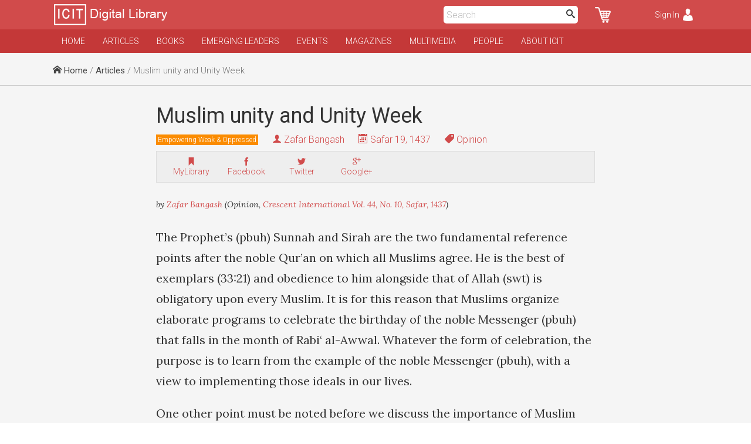

--- FILE ---
content_type: text/html; charset=UTF-8
request_url: https://www.icit-digital.org/articles/muslim-unity-and-unity-week
body_size: 6115
content:
<!DOCTYPE html >
<html>
<head>
<meta charset="utf-8" />
<meta name="viewport" content="width=device-width, initial-scale=1.0, maximum-scale=1.0, user-scalable=no">
<title>Muslim unity and Unity Week | ICIT Digital Library</title>

<meta property="fb:app_id" content="389503101385834" />
<meta property="og:type" content="article" />
<meta property="og:site_name" content="ICIT Digital Library"/>
<meta name="twitter:card" content="summary_large_image">
<meta name="twitter:site" content="@icit_digital">
<meta property="og:url" content="https://www.icit-digital.org/articles/muslim-unity-and-unity-week"/>
<meta name="twitter:url" content="https://www.icit-digital.org/articles/muslim-unity-and-unity-week"/>
<meta property="og:title" content="Muslim unity and Unity Week" />
<meta name="twitter:title" content="Muslim unity and Unity Week"> 
<meta itemprop="name" content="Muslim unity and Unity Week">  
<meta property="og:description" content="The Prophet’s (pbuh) Sunnah and Sirah are the two fundamental reference points after the noble Qur’an on which all Muslims agree. He is the best of exemplars (33:21) and obedience to him alongside that of Allah (swt) is obligatory upon every Muslim. It is for this reason that Muslims organize elaborate programs to celebrate the birthday of the noble Messenger (pbuh) that falls in the month of Rabi‘ al-Awwal. " />
<meta name="twitter:description" content="The Prophet’s (pbuh) Sunnah and Sirah are the two fundamental reference points after the noble Qur’an on which all Muslims agree. He is the best of exemplars (33:21) and obedience to him alongside that of Allah (swt) is obligatory upon every Muslim. It is for this reason that Muslims organize elaborate programs to celebrate the birthday of the noble Messenger (pbuh) that falls in the month of Rabi‘ al-Awwal. ">
<meta name="description" content="The Prophet’s (pbuh) Sunnah and Sirah are the two fundamental reference points after the noble Qur’an on which all Muslims agree. He is the best of exemplars (33:21) and obedience to him alongside that of Allah (swt) is obligatory upon every Muslim. It is for this reason that Muslims organize elaborate programs to celebrate the birthday of the noble Messenger (pbuh) that falls in the month of Rabi‘ al-Awwal. "/>
<meta itemprop="description" content="The Prophet’s (pbuh) Sunnah and Sirah are the two fundamental reference points after the noble Qur’an on which all Muslims agree. He is the best of exemplars (33:21) and obedience to him alongside that of Allah (swt) is obligatory upon every Muslim. It is for this reason that Muslims organize elaborate programs to celebrate the birthday of the noble Messenger (pbuh) that falls in the month of Rabi‘ al-Awwal. "/>

<link rel="canonical" href="https://crescent.icit-digital.org/articles/muslim-unity-and-unity-week"/>

<link href='https://fonts.googleapis.com/css?family=Roboto:400,400italic,300,300italic,700,700italic' rel='stylesheet' type='text/css'>
<link href='https://fonts.googleapis.com/css?family=Lora:400,700,400italic,700italic' rel='stylesheet' type='text/css'>
<link href='https://fonts.googleapis.com/css?family=Oswald:400,300,700' rel='stylesheet' type='text/css'>

<link rel="stylesheet" type="text/css" href="https://www.icit-digital.org/css/icomoon.css" />
<link rel="stylesheet" type="text/css" href="https://www.icit-digital.org/css/flaticon.css" />
<link rel="stylesheet" type="text/css" href="https://www.icit-digital.org/css/slidebars.css" />
<link rel="stylesheet" type="text/css" href="https://www.icit-digital.org/css/magnific-popup.css" />
<link rel="stylesheet" type="text/css" href="https://www.icit-digital.org/css/jquery.Jcrop.css" />
<link rel="stylesheet" type="text/css" href="https://www.icit-digital.org/css/owl.carousel.css" />
<link rel="stylesheet" type="text/css" href="https://www.icit-digital.org/css/owl.theme.css" />
<link rel="stylesheet" type="text/css" href="https://www.icit-digital.org/css/menu.css" />

<link rel="stylesheet" type="text/css" href="https://www.icit-digital.org/css/commonstyle.css" />
<link rel="stylesheet" type="text/css" href="https://www.icit-digital.org/css/homestyle.css?ver=4" />
<link rel="stylesheet" type="text/css" href="https://www.icit-digital.org/css/userstyle.css?ver=2" />
<link rel="stylesheet" type="text/css" href="https://www.icit-digital.org/css/contentstyle.css?ver=11" />
<link rel="stylesheet" type="text/css" href="https://www.icit-digital.org/css/contentmediastyle.css?ver=3" />

<script type="text/javascript" src="https://www.icit-digital.org/js/jquery-1.11.1.min.js"></script>
<script type="text/javascript" src="https://www.icit-digital.org/js/jquery-ui.min.js"></script>
<script type="text/javascript" src="https://www.icit-digital.org/js/modernizr.min.js"></script>
<script type="text/javascript">
  var baseurl = "https://www.icit-digital.org/";
</script>

<script type="text/javascript"
      src="https://cdn.jsdelivr.net/npm/clappr@latest/dist/clappr.min.js">
  </script>

<script>
  (function(i,s,o,g,r,a,m){i['GoogleAnalyticsObject']=r;i[r]=i[r]||function(){
  (i[r].q=i[r].q||[]).push(arguments)},i[r].l=1*new Date();a=s.createElement(o),
  m=s.getElementsByTagName(o)[0];a.async=1;a.src=g;m.parentNode.insertBefore(a,m)
  })(window,document,'script','//www.google-analytics.com/analytics.js','ga');

  ga('create', 'UA-65894986-1', 'auto');
  ga('send', 'pageview');

</script>

<link rel="icon" type="image/png" href="https://www.icit-digital.org/favicon-32x32.png" sizes="32x32">
<link rel="icon" type="image/png" href="https://www.icit-digital.org/favicon-128x128.png" sizes="128x128">


</head>

<body>

<div id="fb-root"></div>
<script>(function(d, s, id) {
  var js, fjs = d.getElementsByTagName(s)[0];
  if (d.getElementById(id)) return;
  js = d.createElement(s); js.id = id;
  js.src = "//connect.facebook.net/en_US/sdk.js#xfbml=1&version=v2.8&appId=389503101385834";
  fjs.parentNode.insertBefore(js, fjs);
}(document, 'script', 'facebook-jssdk'));</script>

<div id="sb-site">

<div id="header">

	<div class="wrap headerwrap">
	    
        <span class="menuicon sb-toggle-left">Menu</span>
    	<a href="https://www.icit-digital.org/"><span class="headerlogo"></span></a>
        <span class="loginicon sb-toggle-right">Sign In</span>
        <a href="https://www.icit-digital.org/user/mycart"><span class="carticon"></span></a>
        <div id="desktopheadersearch" class="searchform">        
        	<input type="text" placeHolder="Search" class="searchvalue" />
            <button class="searchsubmit"><i class="im-search"></i></button>        
        </div>
        <a href="https://www.icit-digital.org/search"><span id="mobileheadersearch"><i class="im-search"></i></span></a>
    	<div class="clear"></div>
        
	</div>

</div>

<div id="navigation">

	<div class="wrap headerwrap">
    
    	<div id="menu" class="headermenu">
    
					
    
            <ul>
            
                <li><a href="https://www.icit-digital.org/">Home</a></li>
                <li><a href="https://www.icit-digital.org/articles">Articles</a></li>
                <li><a href="https://www.icit-digital.org/books">Books</a></li>
                <li><a href="https://www.icit-digital.org/emergingleaders">Emerging Leaders</a></li>
                <li><a href="https://www.icit-digital.org/events">Events</a></li>
                <li><a href="https://www.icit-digital.org/magazines">Magazines</a></li>
                <li><a href="https://www.icit-digital.org/multimedia">Multimedia</a></li>
                <li><a href="https://www.icit-digital.org/people">People</a></li>
                <li><a href="https://www.icit-digital.org/abouticit">About ICIT</a></li>
                <!--<li><a href="https://www.icit-digital.org/subscribe">Subscribe</a></li>-->
            
            </ul>        
        </div>
        
        <div class="clear"></div>
    
    </div>
    
</div>

<div class="pagecontent">

		<div id="topstrip">
    	<div class="wrap">
        	<div class="breadcrumb">
            	<span><a href="https://www.icit-digital.org/"><i class="im-home"></i> Home</a></span>
                <span> / <a href="https://www.icit-digital.org/articles">Articles</a> / Muslim unity and Unity Week</span>            </div>
            <div class="clear"></div>
    	</div>    
   	</div>    
    <div class="clear"></div>
    
    <div id="detailtitle">
    	<div class="wrap">        	
        	<h1>Muslim unity and Unity Week</h1>
                        <a href="https://www.icit-digital.org/themesubjects/empowering-weak-oppressed"><span class="detailpagelabel labelcolor3">Empowering Weak & Oppressed</span></a>            <h4 class="detailpageauthor"><i class="im-user"></i> <a href="https://www.icit-digital.org/people/zafar-bangash">Zafar Bangash</a></h4>
            <h4 class="detailpagedate tooltip"><i class="im-calendar"></i> Safar 19, 1437<font class="tooltiptext"><i class="im-calendar"></i> 2015-12-01</font></h4>
                        	<h4 class="detailpagetype"><i class="im-tag"></i> Opinion</h4>
                        <div class="contentactions">
                <!--<h5 title="Save as PDF"><i class="im-file-pdf"></i><br />Save</h5>-->   
                <!--<h5 title="Like / Recommend" class="likecontentaction " id="565d0c5c3c99d"><i class="flaticon-like"></i><br />Like<font class="totallikes"></font></h5>-->  
                <div class="fb-like" data-href="https://www.icit-digital.org/articles/muslim-unity-and-unity-week" data-layout="box_count" data-action="like" data-size="small" data-show-faces="false" data-share="false"></div>  
                <h5 title="Add to MyLibrary" class="mylibraryaction " id="565d0c5c3c99d"><i class="im-bookmark"></i><br />MyLibrary</h5>           
                <a href="http://www.facebook.com/sharer/sharer.php?u=https%3A%2F%2Fwww.icit-digital.org%2Farticles%2Fmuslim-unity-and-unity-week&title=Muslim unity and Unity Week" onclick="centeredPopup(this.href,'Facebook','700','300');return false"><h5 title="Share on Facebook"><i class="im-facebook"></i><br />Facebook</h5></a>
                <a href="http://twitter.com/intent/tweet?url=https%3A%2F%2Fwww.icit-digital.org%2Farticles%2Fmuslim-unity-and-unity-week&amp;text=Muslim unity and Unity Week" onclick="centeredPopup(this.href,'Twitter','700','300');return false"><h5 title="Share on Twitter"><i class="im-twitter"></i><br />Twitter</h5></a>
                <a href="https://plus.google.com/share?url=https%3A%2F%2Fwww.icit-digital.org%2Farticles%2Fmuslim-unity-and-unity-week" onclick="centeredPopup(this.href,'Google+','700','300');return false"><h5 title="Share on Google+"><i class="im-google-plus"></i><br />Google+</h5></a>
                <a href="whatsapp://send?text=Muslim unity and Unity Week https%3A%2F%2Fwww.icit-digital.org%2Farticles%2Fmuslim-unity-and-unity-week" class="whatsappshare"><h5 title="Share on Whatsapp"><img src="https://www.icit-digital.org/images/whatsapp.png" width="18"/><br />Whatsapp</h5></a>
            </div>
        </div>
    </div>
    
    <div class="clear"></div>
    
  	<div id="detailcontent">
    	<div class="wrap">
        
        	<p class="referencestatement">by <a href="https://www.icit-digital.org/people/zafar-bangash">Zafar Bangash</a> (Opinion, <a href="https://www.icit-digital.org/magazines/crescent-international-vol-44-no-10">Crescent International Vol. 44, No. 10, Safar, 1437</a>)</p>
        
        	<div class="featuredimg" >
            	                <figcaption></figcaption>
            </div>
            
            <p>The Prophet&rsquo;s (pbuh) Sunnah and Sirah are the two fundamental reference points after the noble Qur&rsquo;an on which all Muslims agree. He is the best of exemplars (33:21) and obedience to him alongside that of Allah (swt) is obligatory upon every Muslim. It is for this reason that Muslims organize elaborate programs to celebrate the birthday of the noble Messenger (pbuh) that falls in the month of Rabi&lsquo; al-Awwal. Whatever the form of celebration, the purpose is to learn from the example of the noble Messenger (pbuh), with a view to implementing those ideals in our lives.</p>

<p>One other point must be noted before we discuss the importance of Muslim unity. Among Muslims there is a slight difference of opinion about the exact day of the Prophet&rsquo;s (pbuh) birthday. The &ldquo;Sunnis&rdquo; believe that it is the 12th of Rabi&lsquo; al-Awwal while the &ldquo;Shi&lsquo;is&rdquo; say it is the 17th. To accommodate both dates, the Islamic Republic of Iran proposed a week of Muslim Unity. It is called Hafta-e Wahdat (Week of Unity) so that Muslims from both schools of thought can come together to honor the memory of the noblest of all human beings ever to grace the face of the earth. </p>

<p>Unity is a cherished ideal that every Muslim must strive for at all times, especially today when sectarianism is deliberately promoted to create divisions in the Ummah. Regrettably attempts at division have succeeded to some extent causing immense suffering in the Muslim world. The enemies of Islam &mdash; imperialists and Zionists &mdash; fear Muslim unity. They know that if the Muslims were united, their plots would fail. The imperialists and Zionists would no longer be able to exploit the Muslim world or its resources. Islam&rsquo;s enemies succeed not because they have superior ideas but because they have penetrated the world of Islam imposing their own agents as rulers, who implement their master&rsquo;s agenda.</p>

<p>Let us also consider the aspect of differences of opinion in the Ummah that the noble Messenger (pbuh) described as a blessing. Implicit in such permission is the fact that differences have to be expressed in a respectful manner without causing disruption. Regrettably, this is far from the case today. There are groups, organizations, and regimes that thrive on divisions among Muslims. Takfirism &mdash; the phenomenon of declaring other Muslims as kafirs &mdash; has erupted with full fury despite such pronouncements being expressly forbidden by the noble Messenger (pbuh). The disrupters go further: they take such declarations as a license to kill other Muslims, contrary to Islamic teachings. In Madinah, there were munafiqs in the ranks of Muslims but the noble Messenger (pbuh) prohibited their killing.    </p>

<p>The disrupters are often more successful than unifiers because it is easy to create doubts in the minds of people. This does not mean Muslims should give up removing misunderstandings or abandon the quest for unity. There is no better starting point than the Sirah of the noble Messenger (pbuh). But before considering the application of the Sirah, Muslims must be clear that the imposition of alien ideas and institutions on their societies will not achieve the desired results.</p>

<p>The dilemma facing Muslims today is this: a tiny minority insists on aping Western values while the masses long for the implementation of Islamic principles starting with the Sirah of the Prophet (pbuh). If ideas are the foundations of a civilization, then the Islamic civilization cannot be built on ideas borrowed from others. Only ideas rooted in the values and teachings of Islam will bring about the desired results.</p>

<p>In Makkah, the Prophet&rsquo;s (pbuh) companions included Bilal, Salman, and Suhayb (ra). They were non-Arabs. Muslims today will have to similarly rise above differences of race, color, language and sect and strive for the larger goal of Muslim unity. This is what the Unity Week is all about. At the annual Unity Week conference in Tehran, scholars from all over the world and from all schools of thought in Islam are invited to not only share ideas but also develop mutual understandings and respect. Allah (swt) reminds us in the noble Qur&rsquo;an,</p>

<p style="margin-left:40px"><em>&ldquo;Muhammad is Allah&rsquo;s Apostle; and those who are [truly] with him are firm and unyielding toward all deniers of the truth, [yet] full of mercy toward one another&rdquo; (48:29). </em></p>

<p>Muslims must inculcate the beautiful attribute of &ldquo;mercy towards one another&rdquo; by developing a clearer understanding of the Qur&rsquo;an and the Sirah. It must be inclusive and based on the divine principles of fairness and justice. Tribal or sectarian interests have no place in this struggle. Those who pursue such interests cannot claim to represent Muslims, much less the totality of Islam.</p>

<p><em>Zafar Bangash is Director of the Institute of Contemporary Islamic Thought</em></p>
 
            
            <div class="keywordtags">
                <a href="https://www.icit-digital.org/keywords/unity-week"><span>Unity Week</span></a><a href="https://www.icit-digital.org/keywords/muslim-unity"><span>Muslim unity</span></a><a href="https://www.icit-digital.org/keywords/shi-i"><span>Shi'i</span></a><a href="https://www.icit-digital.org/keywords/sunni"><span>Sunni</span></a>            </div>  
                 
      </div>
    </div>
    
    <div class="clear"></div>
    
        <div id="relatedcontents" class="articles">
    	<div class="wrap">
        	<h3>Related Articles</h3>
            <div class="item">									
										<a href="https://www.icit-digital.org/articles/imam-khamenei-on-the-importance-of-maintaining-the-unity-of-the-ummah" title="Imam Khamenei on the importance of maintaining the unity of the Ummah"><div class="featuredimg"><div class="imageScaler"><img src="https://www.icit-digital.org/admin/docs/content/featured/default.jpg" /></div></div></a>
										<a href="https://www.icit-digital.org/articles/imam-khamenei-on-the-importance-of-maintaining-the-unity-of-the-ummah" title="Imam Khamenei on the importance of maintaining the unity of the Ummah"><h4>Imam Khamenei on the importance of maintaining the unity of the Ummah</h4></a>
										<h6><i class="im-user"></i> <a href="https://www.icit-digital.org/people/sayyid-ali-khamenei">Sayyid Ali Khamenei</a></h6>
										<h6 class="tooltip"><i class="im-calendar"></i> Rabi' al-Thani 13, 1425<font class="tooltiptext"><i class="im-calendar"></i> 2004-06-01</font></h6>
										<div class="clear"></div>
									</div><div class="item">									
										<a href="https://www.icit-digital.org/articles/the-importance-of-unity-and-the-dangers-of-disunity" title="The importance of unity and the dangers of disunity"><div class="featuredimg"><div class="imageScaler"><img src="https://www.icit-digital.org/admin/docs/content/featured/default.jpg" /></div></div></a>
										<a href="https://www.icit-digital.org/articles/the-importance-of-unity-and-the-dangers-of-disunity" title="The importance of unity and the dangers of disunity"><h4>The importance of unity and the dangers of disunity</h4></a>
										<h6><i class="im-user"></i> <a href="https://www.icit-digital.org/people/iqbal-siddiqui">Iqbal Siddiqui</a></h6>
										<h6 class="tooltip"><i class="im-calendar"></i> Ramadan 08, 1427<font class="tooltiptext"><i class="im-calendar"></i> 2006-10-01</font></h6>
										<div class="clear"></div>
									</div><div class="item">									
										<a href="https://www.icit-digital.org/articles/practical-steps-for-muslim-unity" title="Practical steps for Muslim unity"><div class="featuredimg"><div class="imageScaler"><img src="https://www.icit-digital.org/admin/docs/content/featured/default.jpg" /></div></div></a>
										<a href="https://www.icit-digital.org/articles/practical-steps-for-muslim-unity" title="Practical steps for Muslim unity"><h4>Practical steps for Muslim unity</h4></a>
										<h6><i class="im-user"></i> <a href="https://www.icit-digital.org/people/prof-retired-shahid-anwar-khan">Prof (retired) Shahid Anwar Khan</a></h6>
										<h6 class="tooltip"><i class="im-calendar"></i> Shawwal 24, 1434<font class="tooltiptext"><i class="im-calendar"></i> 2013-09-01</font></h6>
										<div class="clear"></div>
									</div><div class="item">									
										<a href="https://www.icit-digital.org/articles/debate-on-federalism-dominates-politics-in-occupied-iraq" title="Debate on federalism dominates politics in occupied Iraq"><div class="featuredimg"><div class="imageScaler"><img src="https://www.icit-digital.org/admin/docs/content/featured/default.jpg" /></div></div></a>
										<a href="https://www.icit-digital.org/articles/debate-on-federalism-dominates-politics-in-occupied-iraq" title="Debate on federalism dominates politics in occupied Iraq"><h4>Debate on federalism dominates politics in occupied Iraq</h4></a>
										<h6><i class="im-user"></i> <a href="https://www.icit-digital.org/people/nasr-salem">Nasr Salem</a></h6>
										<h6 class="tooltip"><i class="im-calendar"></i> Ramadan 08, 1427<font class="tooltiptext"><i class="im-calendar"></i> 2006-10-01</font></h6>
										<div class="clear"></div>
									</div>        </div>
    </div>
    <div class="clear"></div>
    
</div>

<div id="footer">

	<div class="wrap">
    
    	<div id="connectwithus">
        
            <a href="https://www.facebook.com/ICIT.Digital.Library" target="_blank" rel="nofollow"><i class="im-facebook"></i></a>
            <a href="https://twitter.com/icit_digital" target="_blank" rel="nofollow"><i class="im-twitter"></i></a>
            <a href="https://www.instagram.com/icit_digitallibrary" target="_blank" rel="nofollow"><i class="im-instagram"></i></a>
        
        	<div class="clear"></div>    
    
    	</div>
        
    	<div class="column1">
        
        	<h3>Categories</h3>
            
            <ul>
            
            	<li><a href="https://www.icit-digital.org/articles">Articles</a></li>
                <li><a href="https://www.icit-digital.org/books">Books</a></li>
                <li><a href="https://www.icit-digital.org/events">Events</a></li>
                <li><a href="https://www.icit-digital.org/magazines">Magazines</a></li>
                <li><a href="https://www.icit-digital.org/multimedia">Multimedia</a></li>
            
            </ul>
        
        </div>
        
        <div class="column2">
        
        	<h3>Other Links</h3>
            
            <ul>
            
            	<li><a href="#">Subscribe</a></li>                
                <li><a href="https://www.icit-digital.org/termsofuse">Terms of Use</a></li>
                <li><a href="https://www.icit-digital.org/privacypolicy">Privacy Policy</a></li>
                <li><a href="#">Newsletter</a></li>
                <li><a href="#">Sitemap</a></li>
            
            </ul>
        
        </div>
        
        <div class="column3">
        
        	<h3>Write to us</h3>
            
            <div id="contactform">
            
            	<input type="text" name="name" id="name" value="" placeHolder="Full Name *" />
                <input type="text" name="emailid" id="emailid" value="" placeHolder="Email Address *" />
                <textarea name="message" id="message" placeHolder="Your Message *"></textarea>
                <button id="contactsubmit" class="btn1">Send</button><br />
            	<span class="errnotify1">&nbsp;</span>
                
            </div>
        
        </div>
        
        <div class="clear"></div>
        
        <div class="footercredits">
        	<span>Designed & Developed by <a href="http://www.dynamisigns.com/" target="_blank" title="Web designing firm">Dynamisigns</a></span>
        </div>
    
    </div>
    
</div>

</div>

<div class="sb-slidebar sb-left sb-style-overlay sb-width-custom" data-sb-width="260px">

	<div id="mobilemenu">
    
    			
    
            <ul>
            
                <li><a href="https://www.icit-digital.org/">Home</a></li>
                <li><a href="https://www.icit-digital.org/articles">Articles</a></li>
                <li><a href="https://www.icit-digital.org/books">Books</a></li>
                <li><a href="https://www.icit-digital.org/emergingleaders">Emerging Leaders</a></li>
                <li><a href="https://www.icit-digital.org/events">Events</a></li>
                <li><a href="https://www.icit-digital.org/magazines">Magazines</a></li>
                <li><a href="https://www.icit-digital.org/multimedia">Multimedia</a></li>
                <li><a href="https://www.icit-digital.org/people">People</a></li>
                <li><a href="https://www.icit-digital.org/abouticit">About ICIT</a></li>
                <!--<li><a href="https://www.icit-digital.org/subscribe">Subscribe</a></li>-->
            
            </ul>    
    </div>
    
    <div class="clear"></div>
    
    <span class="footerlink"><a href="https://www.icit-digital.org/privacypolicy">Privacy Policy</a>&nbsp;&nbsp;|&nbsp;&nbsp;<a href="https://www.icit-digital.org/termsofuse">Terms of Use</a><br />Copyrights &copy; 1436 AH</span>
  
</div>

<div class="sb-slidebar sb-right sb-style-overlay sb-width-custom" data-sb-width="260px">

	
	<span class="logintrig">Sign In</span>
	<div id="loginform">
    
    	<input type="text" name="emailid" id="emailid" value="" placeHolder="Email Address *" />
		<input type="password" name="password" id="password" value="" placeHolder="Password *" />
    	<input id="loginbtn" type="submit" value="Submit" class="btn1" /><span class="loginnotify">&nbsp;</span>
    
    	<div class="clear"></div>
    
    </div>
    
    <span class="forgetpasstrig open">Forgot Password?</span>
    <div id="forgetpassform">
    
    	<input type="text" name="emailid" id="emailid" value="" placeHolder="Email Address *" />
    	<input id="forgetbtn" type="submit" value="Submit" class="btn1" /><span class="forgetnotify">&nbsp;</span>
    
    	<div class="clear"></div>
    
    </div>
    
    <a href="https://www.icit-digital.org/signup" class="signuplink">Not a Member? Signup</a>
    
    <div class="clear"></div>
    
      
</div>

<p id="back-top">

	<a href="#top" title="Go to Top"><span id="goto-normal"></span><span id="goto-hover"></span><span id="goto-active"></span></a>

</p>

<div id="loadinggif">
    <img src="https://www.icit-digital.org/images/loadinggif.gif" alt="Loading..."/>
</div>

<script type="text/javascript" src="https://www.icit-digital.org/js/jquery.cookie.js"></script>
<script type="text/javascript" src="https://www.icit-digital.org/js/masonry.pkgd.min.js"></script>
<script type="text/javascript" src="https://www.icit-digital.org/js/imagesloaded.pkgd.min.js"></script>
<script type="text/javascript" src="https://www.icit-digital.org/js/jquery.magnific-popup.js"></script>
<script type="text/javascript" src="https://www.icit-digital.org/js/jquery.Jcrop.js"></script>
<script type="text/javascript" src="https://www.icit-digital.org/js/ajaxfileupload.js"></script>
<script type="text/javascript" src="https://www.icit-digital.org/js/jquery.lazyload.min.js"></script>
<script type="text/javascript" src="https://www.icit-digital.org/js/goto-top.js"></script>
<script type="text/javascript" src="https://www.icit-digital.org/js/menu.js"></script>
<script type="text/javascript" src="https://www.icit-digital.org/js/main.js"></script>

<script>
    ddsmoothmenu.init({
	mainmenuid: "menu", //menu DIV id
	orientation: 'h', //Horizontal or vertical menu: Set to "h" or "v"
	classname: 'headermenu', //class added to menu's outer DIV
	method: 'toggle',
	contentsource: "markup" //"markup" or ["container_id", "path_to_menu_file"]
    }); 
</script>

<script type="text/javascript" src="https://www.icit-digital.org/js/owl.carousel.min.js"></script>
<script>
$(document).ready(function() {
	$(".featuredslider").owlCarousel({
		navigation : true,
		pagination : false,		
		autoPlay : true,
		singleItem : true,
		slideSpeed : 1000,
		paginationSpeed : 2000
	});
	$(".multimediaslider").owlCarousel({
		navigation : false,
		pagination : false,		
		autoPlay : false,
		items : 4,
        itemsDesktop : [1199, 4],
        itemsDesktopSmall : [959, 3],
        itemsTablet : [767, 2],
        itemsTabletSmall : [479, 1],
        itemsMobile : [359, 1]
	});
	$(".bookslider").owlCarousel({
		navigation : false,
		pagination : false,		
		autoPlay : false,
		items : 4,
        itemsDesktop : [1199, 4],
        itemsDesktopSmall : [959, 3],
        itemsTablet : [767, 2],
        itemsTabletSmall : [479, 2],
        itemsMobile : [359, 2]
	});
	$(".quranslider").owlCarousel({
		navigation : true,
		pagination : false,		
		autoPlay : true,
		items : 4,
        itemsDesktop : [1199, 4],
        itemsDesktopSmall : [959, 3],
        itemsTablet : [767, 2],
        itemsTabletSmall : [479, 2],
        itemsMobile : [359, 2]
	});
	
	
});
</script>

<script type="text/javascript" src="https://www.icit-digital.org/js/slidebars.js"></script>
<script>
  (function($) {
    $(document).ready(function() {
      $.slidebars();
    });
  }) (jQuery);
</script>

</body>
</html>